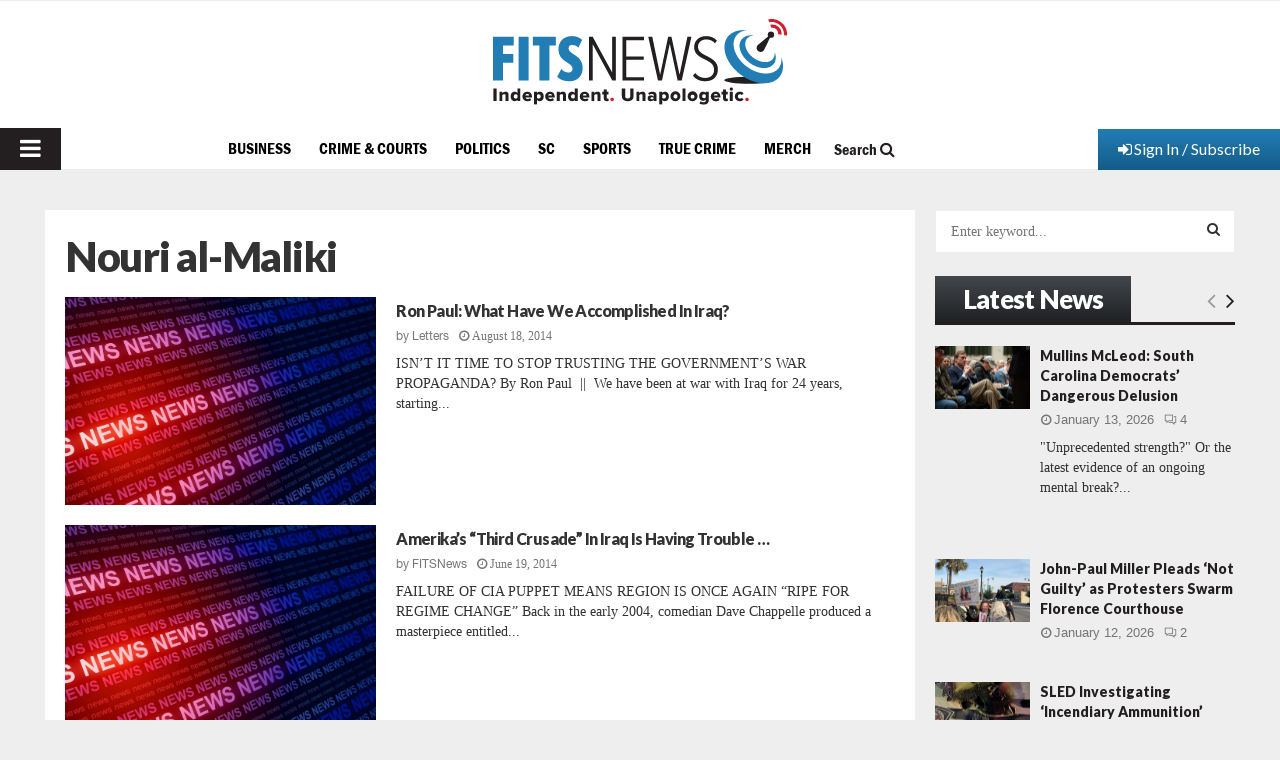

--- FILE ---
content_type: text/html; charset=utf-8
request_url: https://www.google.com/recaptcha/api2/aframe
body_size: 265
content:
<!DOCTYPE HTML><html><head><meta http-equiv="content-type" content="text/html; charset=UTF-8"></head><body><script nonce="b6t1adjoGhN8e-rE-SSFJw">/** Anti-fraud and anti-abuse applications only. See google.com/recaptcha */ try{var clients={'sodar':'https://pagead2.googlesyndication.com/pagead/sodar?'};window.addEventListener("message",function(a){try{if(a.source===window.parent){var b=JSON.parse(a.data);var c=clients[b['id']];if(c){var d=document.createElement('img');d.src=c+b['params']+'&rc='+(localStorage.getItem("rc::a")?sessionStorage.getItem("rc::b"):"");window.document.body.appendChild(d);sessionStorage.setItem("rc::e",parseInt(sessionStorage.getItem("rc::e")||0)+1);localStorage.setItem("rc::h",'1768354898932');}}}catch(b){}});window.parent.postMessage("_grecaptcha_ready", "*");}catch(b){}</script></body></html>